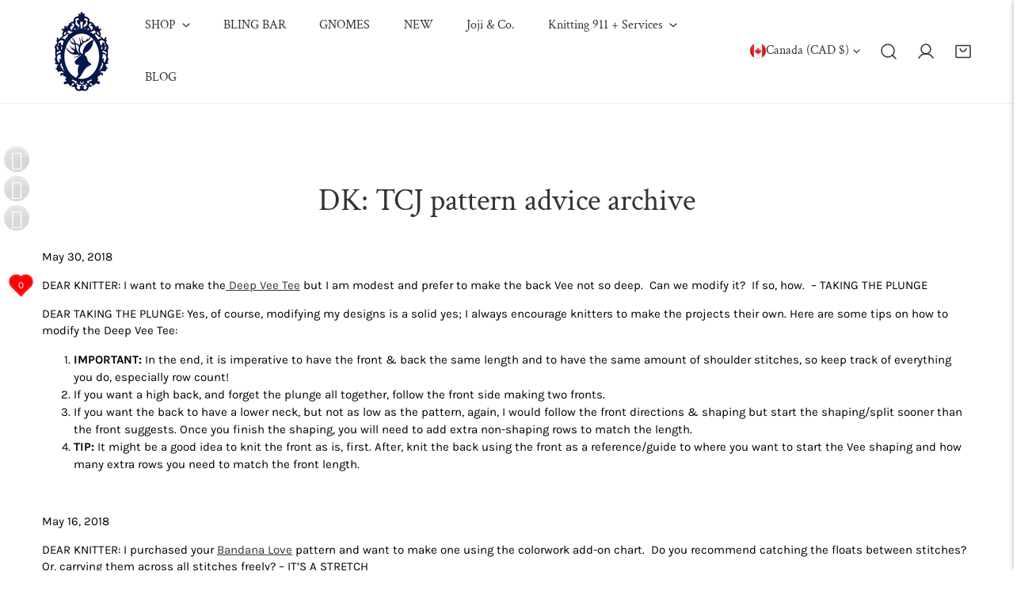

--- FILE ---
content_type: text/css
request_url: https://www.thecraftyjackalope.com/cdn/shop/t/12/assets/flickity-component.css?v=68104475760773528691723217331
body_size: 2045
content:
/*! Flickity v2.3.0
https://flickity.metafizzy.co
---------------------------------------------- */.flickity-enabled{position:relative}.flickity-enabled:focus{outline:none}.flickity-viewport{overflow:hidden;position:relative;height:100%}.flickity-slider{position:absolute;width:100%;height:100%}.flickity-enabled.is-draggable{-webkit-tap-highlight-color:transparent;-webkit-user-select:none;-moz-user-select:none;-ms-user-select:none;user-select:none}.flickity-enabled.is-draggable .flickity-viewport{cursor:move;cursor:-webkit-grab;cursor:grab}.flickity-enabled.is-draggable .flickity-viewport.is-pointer-down{cursor:-webkit-grabbing;cursor:grabbing}.flickity-button{position:absolute;background:#ffffffbf;border:none;color:#333}.flickity-button:hover{background:#fff;cursor:pointer}.flickity-button:focus{outline:none;box-shadow:0 0 0 5px #19f}.flickity-button:active{opacity:.6}.flickity-button:disabled{opacity:.3;cursor:auto;pointer-events:none}.flickity-button-icon{fill:currentColor}.flickity-prev-next-button{top:50%;width:44px;height:44px;border-radius:50%;transform:translateY(-50%)}.flickity-prev-next-button.previous{left:10px}.flickity-prev-next-button.next{right:10px}.flickity-rtl .flickity-prev-next-button.previous{left:auto;right:10px}.flickity-rtl .flickity-prev-next-button.next{right:auto;left:10px}.flickity-prev-next-button .flickity-button-icon{position:absolute;left:20%;top:20%;width:60%;height:60%}.flickity-page-dots{position:absolute;width:100%;bottom:-25px;padding:0;margin:0;list-style:none;text-align:center;line-height:1}.flickity-rtl .flickity-page-dots{direction:rtl}.flickity-page-dots .dot{display:inline-block;width:10px;height:10px;margin:0 8px;background:#333;border-radius:50%;opacity:.25;cursor:pointer}.flickity-page-dots .dot.is-selected{opacity:1}.flickity-enabled.is-fade .flickity-slider>*{pointer-events:none;z-index:0}.flickity-enabled.is-fade .flickity-slider>.is-selected{pointer-events:auto;z-index:1}.flickity-enable:after,.flickity-wrapper:after{content:"flickity";display:none}.flickity-disable:after{content:"";display:none}@media (min-width: 640px){.sm\:flickity-disable:after{content:"";display:none}.sm\:flickity-enable:after{content:"flickity";display:none}}@media (min-width: 768px){.md\:flickity-disable:after{content:"";display:none}.md\:flickity-enable:after{content:"flickity";display:none}}@media (min-width: 1024px){.lg\:flickity-disable:after{content:"";display:none}.lg\:flickity-enable:after{content:"flickity";display:none}}@media (min-width: 1280px){.xl\:flickity-disable:after{content:"";display:none}.xl\:flickity-enable:after{content:"flickity";display:none}}@media (min-width: 1536px){.xxl\:flickity-disable:after{content:"";display:none}.xxl\:flickity-enable:after{content:"flickity";display:none}}.flickity-wrapper{position:relative}.flickity-wrapper:not(.flickity-no-nav){--button-size: 4.4rem;--button-size-mobile: 4rem}.flickity-wrapper.flickity-static{position:static}.flickity-wrapper.flickity-enabled.flickity-with-dots{--padding-item: calc((var(--column-gap) / 2) + var(--pdc-padding-bottom, 0rem));padding-bottom:calc(4.8rem - var(--padding-item))}.flickity-wrapper .flickity-page-dots{display:flex;justify-content:center;z-index:11;width:auto;left:0;right:0;bottom:0}.flickity-wrapper .flickity-page-dots .dot{width:.8rem;height:.8rem;transition:.3s all;background:rgba(var(--color-foreground),.3);margin:0 .6rem;position:relative;opacity:1;border:none}.flickity-wrapper .flickity-page-dots .dot[aria-current=step],.flickity-wrapper .flickity-page-dots .dot:hover,.flickity-wrapper .flickity-page-dots .dot.is-selected{opacity:1;background:var(--color-text-body)!important}.flickity-wrapper .flickity-page-dots .dot:after{content:"";position:absolute;top:-.6rem;left:-.6rem;width:2rem;height:2rem}.flickity-wrapper .flickity-page-counter{justify-content:center;align-items:center}.flickity-wrapper .flickity-button{width:var(--button-size);height:var(--button-size);display:none;align-items:center;justify-content:center;outline:none!important;border:1px solid var(--color-border);padding:0;top:var(--arrows-offset-top, 50%);margin-top:calc(var(--column-gap, 0px) / 2);opacity:1;transition:.3s all;background:rgb(var(--color-base-background-1))!important;color:rgb(var(--color-base-text))!important;overflow:hidden;box-shadow:none;transform:translate3d(0,-50%,0);box-shadow:0 9px 11px rgb(var(--color-base-text),.11)}.flickity-wrapper .flickity-button:focus-visible,.flickity-wrapper .flickity-button:hover{background-color:var(--color-btn-bg-hover)!important;color:var(--color-btn-text-hover)!important;border-color:var(--color-btn-bg-hover)!important}.flickity-wrapper .flickity-button:focus-visible .flickity-button-icon,.flickity-wrapper .flickity-button:hover .flickity-button-icon{transition:none!important}.flickity-wrapper .flickity-button.previous{left:calc(var(--button-size) * -1 - (2rem - var(--column-gap, 2rem) / 2))}@media (max-width: 1280px){.flickity-wrapper .flickity-button.previous{left:2rem}}.flickity-wrapper .flickity-button.next{right:calc(var(--button-size) * -1 - (2rem - var(--column-gap, 2rem) / 2))}@media (max-width: 1280px){.flickity-wrapper .flickity-button.next{right:2rem}}.flickity-wrapper .flickity-button[disabled]{display:none}@media (max-width: 639.98px){.flickity-wrapper .flickity-button{width:var(--button-size-mobile);height:var(--button-size-mobile)}}.flickity-wrapper .flickity-button .flickity-button-icon{position:absolute;width:1.2rem;height:1.2rem;top:50%;left:50%;transform:translate3d(-50%,-50%,0)}.flickity-wrapper:not(.flickity-controls-group,.flickity-controls-group-mb) .flickity-button{z-index:1}.flickity-wrapper:not(.flickity-controls-group,.flickity-controls-group-mb) .flickity-button:after{content:"";z-index:-1;width:calc(100% + 2px);height:100%;transition:transform .3s cubic-bezier(.75,0,.125,1);position:absolute;top:0;bottom:100%;left:calc(-100% - 2px)}.flickity-wrapper:not(.flickity-controls-group,.flickity-controls-group-mb) .flickity-button:after{background-color:var(--color-btn-bg-hover)}.flickity-wrapper:not(.flickity-controls-group,.flickity-controls-group-mb) .flickity-button:hover:after{transform:translate(100%)}.flickity-wrapper:not(.flickity-controls-group,.flickity-controls-group-mb,.f-product__media-thumbnails):hover .flickity-button.next{right:calc(2.5rem + var(--column-gap, 0px) / 2);opacity:1}.flickity-wrapper:not(.flickity-controls-group,.flickity-controls-group-mb,.f-product__media-thumbnails):hover .flickity-button.previous{left:calc(2.5rem + var(--column-gap, 0px) / 2);opacity:1}.flickity-wrapper:not(.flickity-controls-group,.flickity-controls-group-mb,.f-product__media-thumbnails) .flickity-button.previous{left:calc(var(--button-size) * -1.5);opacity:0}.flickity-wrapper:not(.flickity-controls-group,.flickity-controls-group-mb,.f-product__media-thumbnails) .flickity-button.next{right:calc(var(--button-size) * -1.5);opacity:0}.flickity-wrapper.flickity-nav-inner .flickity-button.previous{left:var(--button-offset, 2rem)}@media (max-width: 639.98px){.flickity-wrapper.flickity-nav-inner .flickity-button.previous{left:var(--button-offset, 1rem)}}.flickity-wrapper.flickity-nav-inner .flickity-button.next{right:var(--button-offset, 2rem)}@media (max-width: 639.98px){.flickity-wrapper.flickity-nav-inner .flickity-button.next{right:var(--button-offset, 1rem)}}.flickity-wrapper.flickity-adaptive-height.f-flickity-loaded .flickity-viewport{transition:.3s height}.flickity-wrapper.is-fade .f-slideshow__slide,.flickity-wrapper.is-fade .announcement-bar__row,.flickity-wrapper.is-fade .f-slider__slide,.flickity-wrapper.is-fade .f-slider__content-wrapper{opacity:0!important;transition:opacity 1s ease!important}.flickity-wrapper.is-fade .f-slideshow__slide.is-selected,.flickity-wrapper.is-fade .announcement-bar__row.is-selected,.flickity-wrapper.is-fade .f-slider__slide.is-selected,.flickity-wrapper.is-fade .f-slider__content-wrapper.is-selected{opacity:1!important}.flickity-wrapper.is-fade .f-slideshow__slide.is-selected .bg-image__animation,.flickity-wrapper.is-fade .announcement-bar__row.is-selected .bg-image__animation,.flickity-wrapper.is-fade .f-slider__slide.is-selected .bg-image__animation,.flickity-wrapper.is-fade .f-slider__content-wrapper.is-selected .bg-image__animation{animation:var(--animation-zoom-fade)}.flickity-wrapper.is-fade .f-product__media{opacity:0!important;transition:opacity 1s ease!important}.flickity-wrapper.is-fade .f-product__media .deferred-media__poster img,.flickity-wrapper.is-fade .f-product__media .deferred-media__poster-button{display:none}.flickity-wrapper.is-fade .f-product__media.is-selected{opacity:1!important}.flickity-wrapper.is-fade .f-product__media.is-selected .deferred-media__poster img,.flickity-wrapper.is-fade .f-product__media.is-selected .deferred-media__poster-button{display:flex}.flickity-wrapper.is-pointer-move a,.flickity-wrapper.is-pointer-move .f-column{pointer-events:none}.flickity-wrapper.flickity-controls-group .flickity-button{--prev-translate-x: calc( 50% - ((var(--pagination-width, 0px) - var(--button-size, 4rem)) / 2) - var(--button-size, 4rem) + .5rem );--next-translate-x: calc( 50% + ((var(--pagination-width, 0px) - var(--button-size, 4rem)) / 2) + var(--button-size, 4rem) - .5rem );left:var(--prev-translate-x);transform:translate(-50%);box-shadow:none;border-radius:0;margin:0;background-color:transparent!important}.flickity-wrapper.flickity-controls-group .flickity-button:hover{background-color:transparent!important;color:var(--color-text-body, #000)!important;border-color:var(--color-border)!important}.flickity-wrapper.flickity-controls-group .flickity-button.previous{border-width:1px 0px 1px 1px;border-top-left-radius:var(--button-size, 4rem);border-bottom-left-radius:var(--button-size, 4rem)}.flickity-wrapper.flickity-controls-group .flickity-button.next{border-width:1px 1px 1px 0px;border-top-right-radius:var(--button-size, 4rem);border-bottom-right-radius:var(--button-size, 4rem);left:var(--next-translate-x)}@media (max-width: 639.98px){.flickity-wrapper.flickity-controls-group .flickity-button{border:none;--prev-translate-x: calc( 50% - ((var(--pagination-width, 0px) - var(--button-size-mobile, 4rem)) / 2) - var(--button-size-mobile, 4rem) + .5rem );--next-translate-x: calc( 50% + ((var(--pagination-width, 0px) - var(--button-size-mobile, 4rem)) / 2) + var(--button-size-mobile, 4rem) - .5rem )}}.flickity-wrapper.flickity-controls-group .flickity-page-counter,.flickity-wrapper.flickity-controls-group .flickity-page-dots{position:absolute;line-height:calc(var(--button-size, 4rem) - 2px);text-align:center;border-top:1px solid var(--color-border);border-bottom:1px solid var(--color-border);min-height:var(--button-size);z-index:2}@media (max-width: 639.98px){.flickity-wrapper.flickity-controls-group .flickity-page-counter,.flickity-wrapper.flickity-controls-group .flickity-page-dots{min-height:var(--button-size-mobile);line-height:calc(var(--button-size-mobile, 4rem) - 2px)}}.flickity-wrapper.flickity-controls-group .flickity-page-dots{display:inline-flex;align-items:center;right:auto;left:50%;transform:translate(-50%)}@media (max-width: 639.98px){.flickity-wrapper.flickity-controls-group .flickity-page-dots{border-color:transparent}}.flickity-wrapper.flickity-controls-group .flickity-page-counter{width:var(--pagination-width, 0px);left:50%;transform:translate(-50%)}@media (max-width: 639.98px){.flickity-wrapper.flickity-controls-group .flickity-page-counter{border:none}}.flickity-wrapper.flickity-controls-group.flickity-no-nav .flickity-page-counter,.flickity-wrapper.flickity-controls-group.flickity-no-nav .flickity-page-dots{padding:0 1.5rem;width:auto;border:1px solid var(--color-border);border-radius:var(--button-size, 4rem)}.flickity-wrapper.flickity-controls-group.flickity-no-page .flickity-button.previous{border-right-width:1px}.flickity-wrapper.flickity-controls-group__bottom .flickity-button,.flickity-wrapper.flickity-controls-group__bottom .flickity-page-counter{top:auto;bottom:0}.flickity-wrapper.flickity-controls-group__bottom.flickity-show-controls{padding-bottom:calc(var(--button-size, 4rem) + 2.6rem)}@media (max-width: 639.98px){.flickity-wrapper.flickity-controls-group__bottom.flickity-show-controls{padding-bottom:calc(var(--button-size, 4rem) + 2rem)}}.flickity-wrapper.flickity-controls-group__top .flickity-page-counter,.flickity-wrapper.flickity-controls-group__top .flickity-page-dots,.flickity-wrapper.flickity-controls-group__top .flickity-button{top:0}@media (min-width: 640px){.flickity-wrapper.flickity-controls-group__bottom--left .flickity-button,.flickity-wrapper.flickity-controls-group__top--left .flickity-button{left:calc(var(--spacing-offset, 0px) * -1);transform:none}}@media (min-width: 640px){.flickity-wrapper.flickity-controls-group__bottom--left .flickity-button.next,.flickity-wrapper.flickity-controls-group__top--left .flickity-button.next{left:calc(var(--button-size, 4rem) + var(--pagination-width, 0px) - var(--spacing-offset, 0px))}}@media (min-width: 640px){.flickity-wrapper.flickity-controls-group__bottom--left .flickity-page-counter,.flickity-wrapper.flickity-controls-group__bottom--left .flickity-page-dots,.flickity-wrapper.flickity-controls-group__top--left .flickity-page-counter,.flickity-wrapper.flickity-controls-group__top--left .flickity-page-dots{transform:none;left:calc(var(--button-size, 4rem) - var(--spacing-offset, 0px))}}@media (min-width: 640px){.flickity-wrapper.flickity-controls-group__bottom--right .flickity-button,.flickity-wrapper.flickity-controls-group__top--right .flickity-button{left:auto;right:calc(var(--button-size, 4rem) + var(--pagination-width, 0px) - var(--spacing-offset, 0px));transform:none}}@media (min-width: 640px){.flickity-wrapper.flickity-controls-group__bottom--right .flickity-button.next,.flickity-wrapper.flickity-controls-group__top--right .flickity-button.next{right:calc(var(--spacing-offset, 0px) * -1);left:auto}}@media (min-width: 640px){.flickity-wrapper.flickity-controls-group__bottom--right .flickity-page-dots,.flickity-wrapper.flickity-controls-group__bottom--right .flickity-page-counter,.flickity-wrapper.flickity-controls-group__top--right .flickity-page-dots,.flickity-wrapper.flickity-controls-group__top--right .flickity-page-counter{transform:none;right:calc(var(--button-size, 4rem) - var(--spacing-offset, 0px));left:auto}}@media (max-width: 767.98px){.flickity-wrapper.flickity-controls-group-mb .flickity-button{--prev-translate-x: calc( 50% - ((var(--pagination-width, 0px) - var(--button-size, 4rem)) / 2) - var(--button-size, 4rem) + .1rem );--next-translate-x: calc( 50% + ((var(--pagination-width, 0px) - var(--button-size, 4rem)) / 2) + var(--button-size, 4rem) - .1rem );transform:translate(-50%);box-shadow:none;border-radius:0}.flickity-wrapper.flickity-controls-group-mb .flickity-button:hover{background:var(--color-bg-1, #fff)!important;color:var(--color-text-body, #000)!important;border-color:var(--color-border)!important}.flickity-wrapper.flickity-controls-group-mb .flickity-button.previous{border-width:1px 0px 1px 1px;border-top-left-radius:var(--button-size, 4rem);border-bottom-left-radius:var(--button-size, 4rem);left:var(--prev-translate-x)}.flickity-wrapper.flickity-controls-group-mb .flickity-button.next{border-width:1px 1px 1px 0px;border-top-right-radius:var(--button-size, 4rem);border-bottom-right-radius:var(--button-size, 4rem);left:var(--next-translate-x)}.flickity-wrapper.flickity-controls-group-mb .flickity-page-counter,.flickity-wrapper.flickity-controls-group-mb .flickity-page-dots{position:absolute;line-height:calc(var(--button-size-mobile, 4rem) - 2px);text-align:center;border-top:1px solid var(--color-border);border-bottom:1px solid var(--color-border);background-color:var(--color-bg-1, #fff)}.flickity-wrapper.flickity-controls-group-mb .flickity-page-dots{display:inline-block;right:auto;left:50%;transform:translate(-50%)}.flickity-wrapper.flickity-controls-group-mb .flickity-page-counter{z-index:1;width:var(--pagination-width, 0px);left:50%;transform:translate(-50%)}.flickity-wrapper.flickity-controls-group-mb__bottom .flickity-button,.flickity-wrapper.flickity-controls-group-mb__bottom .flickity-page-counter{top:auto;bottom:0}.flickity-wrapper.flickity-controls-group-mb__bottom.flickity-show-controls{padding-bottom:calc(var(--button-size, 4rem) + 2.6rem)}}.flickity-enabled{display:block}.flickity-enabled:focus{box-shadow:none;outline:none}.flickity-button-initialized .flickity-button{display:inline-flex}.flickity-wrapper.disable-transition{margin-left:0;margin-right:0}.flickity-wrapper.disable-transition .flickity-button{display:none}@media (min-width: 768px){.flickity-wrapper.md\:disable-transition{margin-left:0;margin-right:0}.flickity-wrapper.md\:disable-transition .flickity-button{display:none}}.disable-transition .flickity-slider{transform:none!important}@media (min-width: 768px){.md\:disable-transition .flickity-slider{transform:none!important}}.flickity-wrapper.flickity-controls-group.flickity-pagination--dots:not(.flickity-no-page){--pagination-width: calc(var(--number-slides, 1) * 20px)}.flickity-wrapper.flickity-controls-group.flickity-pagination--counter:not(.flickity-no-page){--pagination-width: 2.5rem}.flickity-wrapper.flickity-controls-group.flickity-pagination-bg--dark{--pagination-background: #000}.flickity-wrapper.flickity-controls-group.flickity-pagination-bg--dark .flickity-button{color:var(--color-text-body)!important}.flickity-wrapper.flickity-controls-group.flickity-pagination-bg--dark .flickity-button,.flickity-wrapper.flickity-controls-group.flickity-pagination-bg--dark .flickity-page-dots,.flickity-wrapper.flickity-controls-group.flickity-pagination-bg--dark .flickity-page-counter{color:#fff!important;background-color:var(--pagination-background)!important;border-color:var(--pagination-background)}.flickity-wrapper.flickity-controls-group.flickity-pagination-bg--dark .flickity-button:hover,.flickity-wrapper.flickity-controls-group.flickity-pagination-bg--dark .flickity-page-dots:hover,.flickity-wrapper.flickity-controls-group.flickity-pagination-bg--dark .flickity-page-counter:hover{border-color:var(--pagination-background)!important}.flickity-wrapper.flickity-controls-group.flickity-pagination-bg--dark .flickity-page-dots .dot{background-color:#fff;opacity:.3}.flickity-wrapper.flickity-controls-group.flickity-pagination-bg--dark .flickity-page-dots .dot:hover,.flickity-wrapper.flickity-controls-group.flickity-pagination-bg--dark .flickity-page-dots .dot.is-selected{background-color:#fff!important;opacity:1}.flickity-wrapper.flickity-controls-group.flickity-pagination-bg--light{--pagination-background: #fff}.flickity-wrapper.flickity-controls-group.flickity-pagination-bg--light .flickity-button{color:var(--color-text-body)!important}.flickity-wrapper.flickity-controls-group.flickity-pagination-bg--light .flickity-button,.flickity-wrapper.flickity-controls-group.flickity-pagination-bg--light .flickity-page-dots,.flickity-wrapper.flickity-controls-group.flickity-pagination-bg--light .flickity-page-counter{--color-text-body: rgba(var(--color-base-text), 1);--color-foreground: var(--color-base-text);color:#000!important;background-color:var(--pagination-background)!important;border-color:var(--pagination-background)}.flickity-wrapper.flickity-controls-group.flickity-pagination-bg--light .flickity-button:hover,.flickity-wrapper.flickity-controls-group.flickity-pagination-bg--light .flickity-page-dots:hover,.flickity-wrapper.flickity-controls-group.flickity-pagination-bg--light .flickity-page-counter:hover{border-color:var(--pagination-background)!important}.flickity-wrapper.flickity-controls-group.flickity-pagination-bg--light .flickity-page-dots .dot{opacity:.3}.flickity-wrapper.flickity-controls-group.flickity-pagination-bg--light .flickity-page-dots .dot:hover,.flickity-wrapper.flickity-controls-group.flickity-pagination-bg--light .flickity-page-dots .dot.is-selected{opacity:1}.flickity-wrapper.flickity-controls-group.flickity-pagination-bg--none .flickity-button{color:var(--color-text-body)!important}.flickity-wrapper.flickity-controls-group.flickity-pagination-bg--none .flickity-button,.flickity-wrapper.flickity-controls-group.flickity-pagination-bg--none .flickity-page-dots,.flickity-wrapper.flickity-controls-group.flickity-pagination-bg--none .flickity-page-counter{border-color:transparent!important}.flickity-enabled[data-slider-columns="1"] .f-column{width:100%}.flickity-enabled[data-slider-columns="2"] .f-column{width:50%}.flickity-enabled[data-slider-columns="3"] .f-column{width:33.3333333333%}.flickity-enabled[data-slider-columns="4"] .f-column{width:25%}.flickity-enabled[data-slider-columns="5"] .f-column{width:20%}.flickity-enabled[data-slider-columns="6"] .f-column{width:16.6666666667%}.flickity-enabled[data-slider-columns="7"] .f-column{width:14.2857142857%}.flickity-enabled[data-slider-columns="8"] .f-column{width:12.5%}.flickity-enabled[data-slider-columns="9"] .f-column{width:11.1111111111%}.flickity-enabled[data-slider-columns="10"] .f-column{width:10%}.flickity-enabled[data-slider-columns="11"] .f-column{width:9.0909090909%}.flickity-enabled[data-slider-columns="12"] .f-column{width:8.3333333333%}flickity-component.items-center .flickity-slider{align-items:center;display:flex}@media (min-width: 768px){flickity-component.md\:flickity-enable{opacity:0;transition:opacity .2s ease}flickity-component.md\:flickity-enable.flickity-enabled{opacity:1}}.flickity-destroyed>*{transform:none!important}@media (max-width: 767.98px){.shopify-design-mode .f-swiper:after{content:"flickity"!important;display:none}.shopify-design-mode .f-swiper .flickity-viewport{width:100%}.shopify-design-mode .f-swiper .flickity-button,.shopify-design-mode .f-swiper .flickity-page-dots{display:none}.shopify-design-mode .f-swiper.flickity-enabled .f-column{width:var(--swiper-column-width, 66vw)!important}.shopify-design-mode .f-swiper.flickity-with-dots{padding-bottom:0!important}}
/*# sourceMappingURL=/cdn/shop/t/12/assets/flickity-component.css.map?v=68104475760773528691723217331 */


--- FILE ---
content_type: text/javascript
request_url: https://www.thecraftyjackalope.com/cdn/shop/t/12/assets/quick-view.js?v=154766103976603904121723217332
body_size: 58
content:
if(typeof QuickView>"u"){const{FoxThemeStyles,FoxThemeScripts}=window;class QuickView2{constructor(){this.modal=null,addEventDelegate({selector:"[data-product-quickview]",handler:(e,target)=>{e.preventDefault(),this.target=target,target.classList.add("btn--loading");const productHandle=target.dataset.productQuickview;productHandle&&this.fetchHtml(productHandle)}}),window.FoxThemeEvents.subscribe("ON_ITEM_ADDED",()=>{this.modal&&this.modal.hide()})}fetchHtml(productHandle){loadAssets([FoxThemeStyles.product],"quick-view-assets"),fetchSection("product-quickview",{url:`${window.FoxThemeSettings.base_url}products/${productHandle}`}).then(html=>{this.modal=html.querySelector("modal-dialog");const firstModel=html.querySelector("product-model");this.mediaGallery=this.modal.querySelector("media-gallery"),document.body.appendChild(this.modal),loadAssets([FoxThemeScripts.productMedia,FoxThemeScripts.variantsPicker],"variants-picker",()=>{if(this.modal&&this.modal.show(this.target),this.mediaGallery){const thumb=this.mediaGallery.querySelector('[id^="GalleryThumbnails"]');thumb&&thumb.update(),this.mediaGallery.update()}Shopify&&Shopify.PaymentButton&&Shopify.PaymentButton.init(),this.target.classList.remove("btn--loading"),this.handleClose(),__reInitTooltip(this.modal)}),firstModel&&loadAssets([FoxThemeScripts.productModel,"https://cdn.shopify.com/shopifycloud/model-viewer-ui/assets/v1.0/model-viewer-ui.css"],"product-model-assets")}).catch(console.error)}handleClose(){this.modal&&this.modal.addEventListener("close",()=>{this.modal.remove()})}}new QuickView2,window.QuickView=QuickView2}
//# sourceMappingURL=/cdn/shop/t/12/assets/quick-view.js.map?v=154766103976603904121723217332


--- FILE ---
content_type: application/x-javascript
request_url: https://app.sealsubscriptions.com/shopify/public/status/shop/the-crafty-jackalope.myshopify.com.js?1769897022
body_size: -286
content:
var sealsubscriptions_settings_updated='1769504173c';